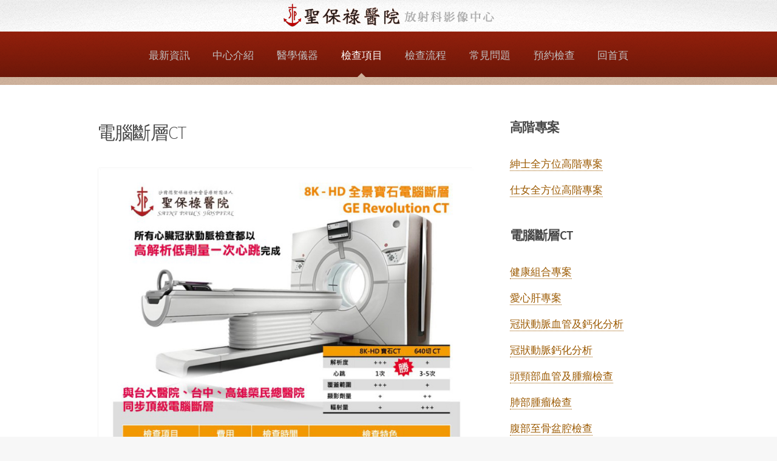

--- FILE ---
content_type: text/html; charset=UTF-8
request_url: https://www.sphmrict.com.tw/checkitem_ct.php?PU=B
body_size: 7331
content:
<!DOCTYPE HTML>
<html>
	<head>
		<title>聖保祿醫院放射科-檢查項目CT</title>
		<meta charset="utf-8" />
		<meta name="viewport" content="width=device-width, initial-scale=1" />
		<!--[if lte IE 8]><script src="assets/js/ie/html5shiv.js"></script><![endif]-->
		<link rel="stylesheet" href="assets/css/main.css" />
		<!--[if lte IE 8]><link rel="stylesheet" href="assets/css/ie8.css" /><![endif]-->
		<!--[if lte IE 9]><link rel="stylesheet" href="assets/css/ie9.css" /><![endif]-->
	</head>
	<body>
		<div id="page-wrapper">

			<!-- Header -->
				<div id="header">

					<!-- Logo -->
						<h1><a href="index.php" id="logo"><span class="image titlelogo"><img src="images/SPH_hand4.png" id="logo" /></span></a></h1>
					<!-- Nav -->
						
<nav id="nav">

<ul>

<li ><a href="news.php">最新資訊</a>

<ul>

<li><a href="act.php">最新活動</a></li>

<li><a href="hot.php">影音報導-啟用典禮</a></li>

</ul>

</li>

<li ><a href="introduce.php">中心介紹</a>

<ul>

<li><a href="introduce.php">特色願景</a></li>

<li><a href="doctor.php">醫師團隊</a></li>

<li><a href="environment.php">環境介紹</a></li>

<li><a href="location.php">如何抵達本中心</a></li>

</ul>

</li>

<li ><a href="mri.php">醫學儀器</a>

<ul>

<li><a href="mri.php">MRI 介紹</a></li>

<li><a href="ct.php">Revolution CT 介紹</a></li>

<li><a href="beforecheck.php">檢查注意事項</a></li>

</ul>

</li>

<li class="current"><a href="checkitem_mri.php?PU=A">檢查項目</a>

<ul>

<li><a href="checkitem_mrict1.php?PU=B">紳士全方位高階專案</a></li>

<li><a href="checkitem_mrict2.php?PU=B">仕女全方位高階專案</a></li>

<li><a href="checkitem_mri.php?PU=A">磁振造影MRI</a></li>

<li><a href="checkitem_ct.php?PU=B">電腦斷層CT</a></li>

<li><a href="checkitem_ct0.php?PU=B">健康組合專案</a></li>

</ul>

</li>

<li ><a href="process.php">檢查流程</a></li>

<li ><a href="faq.php">常見問題</a></li>

<li ><a href="booking.php">預約檢查</a></li>

<li ><a href="index.php">回首頁</a></li>

</ul>

</nav>
				</div>

			<!-- Main -->
				<section class="wrapper style1">
					<div class="container">
						<div class="row 200%">
							<div class="8u 12u(narrower)">
								<div id="content">

									<!-- Content -->

<article>
											<header>
												<h2>電腦斷層CT</h2>
                                                											</header>

											<span class="image featured"><img src="images/CT0923-1.jpg" alt="" /></span>
</article>  
								</div>
							</div>
							<div class="4u 12u(narrower)">
								<div id="sidebar">

									<!-- Sidebar -->
<section>

<h3>高階專案</h3>

<ul class="links">

<li><a href='checkitem_mrict1.php?PU=B'>紳士全方位高階專案</a></li>
<li><a href='checkitem_mrict2.php?PU=B'>仕女全方位高階專案</a></li>

</ul>
</section>
<section>
<h3>電腦斷層CT</h3>
<ul class="links">
<li><a href='checkitem_ct0.php?PU=B'>健康組合專案</a></li>
<li><a href='checkitem_ct7.php?PU=B'>愛心肝專案</a></li>
<li><a href='checkitem_ct1.php?PU=B'>冠狀動脈血管及鈣化分析</a></li>
<li><a href='checkitem_ct2.php?PU=B'>冠狀動脈鈣化分析</a></li>
<li><a href='checkitem_ct3.php?PU=B'>頭頸部血管及腫瘤檢查</a></li>
<li><a href='checkitem_ct4.php?PU=B'>肺部腫瘤檢查</a></li>
<li><a href='checkitem_ct5.php?PU=B'>腹部至骨盆腔檢查</a></li>
</ul>
</section>

<section>
<h3>磁振造影MRI</h3>
<ul class="links">
<li><a href='checkitem_mri1.php?PU=A'>全身腫瘤篩檢</a></li>
<li><a href='checkitem_mri2.php?PU=A'>磁振造影腦部檢查</a></li>
<li><a href='checkitem_mri3.php?PU=A'>胸腔磁振造影檢查</a></li>
<li><a href='checkitem_mri4.php?PU=A'>頭部及脊椎磁振造影檢查</a></li>
<li><a href='checkitem_mri5.php?PU=A'>腦頸血管檢查含加顯影劑</a></li>
<li><a href='checkitem_mri6.php?PU=A'>乳房腫瘤檢查含加顯影劑</a></li>
<li><a href='checkitem_mri7.php?PU=A'>上腹腔檢查含加顯影劑</a></li>
<li><a href='checkitem_mri8.php?PU=A'>骨盆腔檢查含加顯影劑</a></li>
<li><a href='checkitem_mri9.php?PU=A'>下肢血管檢查含加顯影劑</a></li>
<li><a href='checkitem_mri10.php?PU=A'>單項各部位檢查</a></li>
</ul>
</section>                                      

								</div>
							</div>
						</div>
					</div>
				</section>

			<!-- Footer -->
				﻿<div id="footer">
					<div class="container">
						<div class="row">
							<section class="2u(narrower)  6u(narrower) 12u(mobilep)">
								<h3>頭胸部磁振造影MRI</h3>
								<ul class="links">
<li><a href='checkitem_mri.php?PU=A'>全身腫瘤篩檢</a></li>
<li><a href='checkitem_mri2.php?PU=A'>磁振造影腦部檢查</a></li>
<li><a href='checkitem_mri3.php?PU=A'>胸腔磁振造影檢查</a></li>
<li><a href='checkitem_mri4.php?PU=A'>頭部及脊椎磁振造影檢查</a></li>
<li><a href='checkitem_mri5.php?PU=A'>腦頸血管檢查含加顯影劑</a></li>
								</ul>
							</section>
							<section class="2u(narrower)  6u(narrower) 12u(mobilep)">
								<h3>腹腔及軀幹磁振造影MRI</h3>
								<ul class="links">
<li><a href='checkitem_mri6.php?PU=A'>乳房腫瘤檢查含加顯影劑</a></li>
<li><a href='checkitem_mri7.php?PU=A'>上腹腔檢查含加顯影劑</a></li>
<li><a href='checkitem_mri8.php?PU=A'>骨盆腔檢查含加顯影劑</a></li>
<li><a href='checkitem_mri9.php?PU=A'>下肢血管檢查含加顯影劑</a></li>
<li><a href='checkitem_mri10.php?PU=A'>單項各部位檢查</a></li>
								</ul>
							</section>
							<section class="2u(narrower)  6u(narrower) 12u(mobilep)">
								<h3>電腦斷層CT</h3>
								<ul class="links">
<li><a href='checkitem_ct.php?PU=B'>冠狀動脈血管及鈣化分析</a></li>
<li><a href='checkitem_ct2.php?PU=B'>冠狀動脈鈣化分析</a></li>
<li><a href='checkitem_ct3.php?PU=B'>頭頸部血管及腫瘤檢查</a></li>
<li><a href='checkitem_ct4.php?PU=B'>肺部腫瘤檢查</a></li>
<li><a href='checkitem_ct5.php?PU=B'>腹部至骨盆腔檢查</a></l
								</ul>
							</section>
							<section class="4u(narrower)  6u(narrower) 12u(mobilep)">
                            <h3>聯絡我們</h3>
								<ul class="links">
								桃園市桃園區建新街123號B1<br>洽詢專線 / 03-361-3141 分機 2000、2001<br>健康管理中心 / 03-377-3341 分機3156<br>服務時間 / 週一 ~ 週五 AM8:00~PM5:00                                </ul>
							</section> 
							<section class="2u 6u(narrower) 12u(mobilep)">
								<ul class="links">
									<span class="image featured"><img src="images/qocode_map.png"></span>
								</ul>
							</section>                           
						</div>
					</div>

					<!-- Copyright -->
						<div class="copyright">
							<ul class="menu">
								<li>沙爾德聖保祿修女會醫療財團法人聖保祿醫院放射科© 版權所有請勿轉載</li>
							</ul>
						</div>

				</div>
</div>

		<!-- Scripts -->
			<script src="assets/js/jquery.min.js"></script>
			<script src="assets/js/jquery.dropotron.min.js"></script>
			<script src="assets/js/skel.min.js"></script>
			<script src="assets/js/util.js"></script>
			<!--[if lte IE 8]><script src="assets/js/ie/respond.min.js"></script><![endif]-->
			<script src="assets/js/main.js"></script>
	</body>
</html>

--- FILE ---
content_type: application/javascript
request_url: https://www.sphmrict.com.tw/assets/js/main.js
body_size: 1795
content:
(function($) {

	skel.breakpoints({
		wide: '(max-width: 1680px)',
		normal: '(max-width: 1280px)',
		narrow: '(max-width: 980px)',
		narrower: '(max-width: 840px)',
		mobile: '(max-width: 736px)',
		mobilep: '(max-width: 480px)'
	});

	$(function() {

		var	$window = $(window),
			$body = $('body');

		// Disable animations/transitions until the page has loaded.
			$body.addClass('is-loading');

			$window.on('load', function() {
				$body.removeClass('is-loading');
			});

		// Fix: Placeholder polyfill.
			$('form').placeholder();

		// Prioritize "important" elements on narrower.
			skel.on('+narrower -narrower', function() {
				$.prioritize(
					'.important\\28 narrower\\29',
					skel.breakpoint('narrower').active
				);
			});

		// Dropdowns.
			$('#nav > ul').dropotron({
				offsetY: -15,
				hoverDelay: 0,
				alignment: 'center'
			});

		// Off-Canvas Navigation.

			// Title Bar.
				$(
					'<div id="titleBar">' +
						'<a href="#navPanel" class="toggle"></a>' +
						'<span class="title">' + $('#logo').html() + '</span>' +
					'</div>'
				)
					.appendTo($body);

			// Navigation Panel.
				$(
					'<div id="navPanel">' +
						'<nav>' +
							$('#nav').navList() +
						'</nav>' +
					'</div>'
				)
					.appendTo($body)
					.panel({
						delay: 500,
						hideOnClick: true,
						hideOnSwipe: true,
						resetScroll: true,
						resetForms: true,
						side: 'left',
						target: $body,
						visibleClass: 'navPanel-visible'
					});

			// Fix: Remove navPanel transitions on WP<10 (poor/buggy performance).
				if (skel.vars.os == 'wp' && skel.vars.osVersion < 10)
					$('#titleBar, #navPanel, #page-wrapper')
						.css('transition', 'none');

	});

})(jQuery);